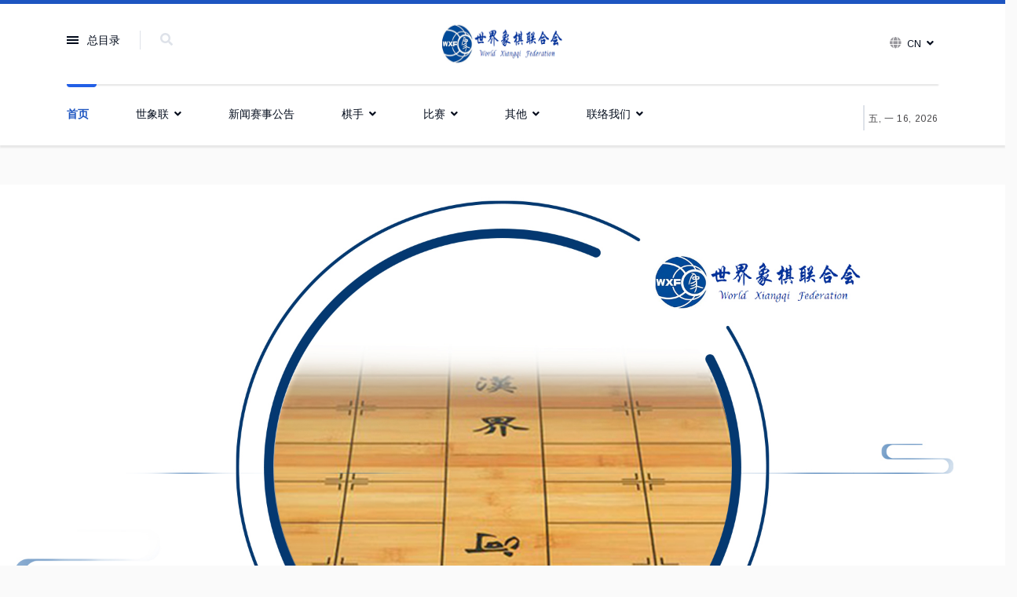

--- FILE ---
content_type: text/html; charset=utf-8
request_url: https://www.wxf-xiangqi.org/index.php?option=com_sppagebuilder&view=page&id=220&Itemid=215&lang=cn
body_size: 33429
content:

<!doctype html>
<html lang="zh-cn" dir="ltr">
    <head>
        <meta charset="utf-8">
        <meta name="viewport" content="width=device-width, initial-scale=1, shrink-to-fit=no">
        <link rel="canonical" href="https://www.wxf-xiangqi.org/index.php?option=com_sppagebuilder&view=page&id=220&Itemid=215&lang=cn">
        <meta charset="utf-8" />
	<meta name="keywords" content="Xiangqi, Chinese Chess, Elephant Chess" />
	<meta name="description" content="World Xiangqi Federation 世界象棋联合会 （WXF）" />
	<meta name="generator" content="HELIX_ULTIMATE_GENERATOR_TEXT" />
	<title>首页 - World Xiangqi Federation 世界象棋联合会 (WXF)</title>
	<link href="https://www.wxf-xiangqi.org/index.php?option=com_sppagebuilder&amp;view=page&amp;id=220&amp;Itemid=215&amp;lang=cn" rel="alternate" hreflang="zh-CN" />
	<link href="https://www.wxf-xiangqi.org/index.php?option=com_sppagebuilder&amp;view=page&amp;id=1&amp;Itemid=101&amp;lang=en" rel="alternate" hreflang="en-GB" />
	<link href="/templates/newsberg/images/favicon.ico" rel="shortcut icon" type="image/vnd.microsoft.icon" />
	<link href="/favicon.ico" rel="shortcut icon" type="image/vnd.microsoft.icon" />
	<link href="https://www.wxf-xiangqi.org/index.php?option=com_search&amp;view=page&amp;id=220&amp;Itemid=215&amp;lang=cn&amp;format=opensearch" rel="search" title="搜索 World Xiangqi Federation 世界象棋联合会 (WXF)" type="application/opensearchdescription+xml" />
	<link href="/components/com_sppagebuilder/assets/css/font-awesome-5.min.css" rel="stylesheet" />
	<link href="/components/com_sppagebuilder/assets/css/font-awesome-v4-shims.css" rel="stylesheet" />
	<link href="/components/com_sppagebuilder/assets/css/animate.min.css" rel="stylesheet" />
	<link href="/components/com_sppagebuilder/assets/css/sppagebuilder.css" rel="stylesheet" />
	<link href="/components/com_sppagebuilder/assets/css/magnific-popup.css" rel="stylesheet" />
	<link href="//fonts.googleapis.com/css?family=Zhi+Mang+Xing:100,100italic,200,200italic,300,300italic,400,400italic,500,500italic,600,600italic,700,700italic,800,800italic,900,900italic&display=swap" rel="stylesheet" />
	<link href="//fonts.googleapis.com/css?family=Bai+Jamjuree:100,100italic,200,200italic,300,300italic,400,400italic,500,500italic,600,600italic,700,700italic,800,800italic,900,900italic&display=swap" rel="stylesheet" />
	<link href="/plugins/system/jce/css/content.css?badb4208be409b1335b815dde676300e" rel="stylesheet" />
	<link href="//fonts.googleapis.com/css?family=Frank Ruhl Libre:100,100i,300,300i,400,400i,500,500i,700,700i,900,900i&subset=latin&display=swap" rel="stylesheet" media="none" onload="media=&quot;all&quot;" />
	<link href="//fonts.googleapis.com/css?family=Arimo:100,100i,300,300i,400,400i,500,500i,700,700i,900,900i&subset=latin-ext&display=swap" rel="stylesheet" media="none" onload="media=&quot;all&quot;" />
	<link href="//fonts.googleapis.com/css?family=Frank Ruhl Libre:100,100i,300,300i,400,400i,500,500i,700,700i,900,900i&subset=latin-ext&display=swap" rel="stylesheet" media="none" onload="media=&quot;all&quot;" />
	<link href="//fonts.googleapis.com/css?family=Arimo:100,100i,300,300i,400,400i,500,500i,700,700i,900,900i&subset=cyrillic-ext&display=swap" rel="stylesheet" media="none" onload="media=&quot;all&quot;" />
	<link href="/templates/newsberg/css/bootstrap.min.css" rel="stylesheet" />
	<link href="/plugins/system/helixultimate/assets/css/system-j3.min.css" rel="stylesheet" />
	<link href="/templates/newsberg/css/font-awesome.min.css" rel="stylesheet" />
	<link href="/templates/newsberg/css/fa-v4-shims.css" rel="stylesheet" />
	<link href="/templates/newsberg/css/template.css" rel="stylesheet" />
	<link href="/templates/newsberg/css/presets/preset1.css" rel="stylesheet" />
	<link href="/media/mod_languages/css/template.css?da1114eb6e2f202cd61b898ab0539bf7" rel="stylesheet" />
	<style>
.sp-page-builder .page-content #section-id-1667440120297{padding:50px 0px 50px 0px;margin:0px 0px 0px 0px;box-shadow:0 0 0 0 #ffffff;}#column-id-1667440120299{box-shadow:0 0 0 0 #fff;}#sppb-addon-wrapper-1667440120300 {margin:0px 0px 30px 0px;}#sppb-addon-1667440120300 {box-shadow:0 0 0 0 #ffffff;}.sp-page-builder .page-content #section-id-1667440120298{padding:50px 0px 50px 0px;margin:0px 0px 0px 0px;box-shadow:0 0 0 0 #ffffff;}#column-id-1667440120302{box-shadow:0 0 0 0 #fff;}#sppb-addon-wrapper-1667440120303 {margin:0px 0px 30px 0px;}#sppb-addon-1667440120303 {box-shadow:0 0 0 0 #ffffff;}#sppb-addon-1667440120303 .sppb-btn { font-family:"Zhi Mang Xing"; }#sppb-addon-1667440120303 #btn-1667440120303.sppb-btn-custom{font-weight:600;}#sppb-addon-1667440120303 #btn-1667440120303.sppb-btn-custom { border-bottom-color:#00E66E; background-color:#e7251a; color:#FFFFFF;}#sppb-addon-1667440120303 #btn-1667440120303.sppb-btn-custom:hover { background-color:#00E66E; color:#FFFFFF;}#sppb-addon-1667440120303 .sppb-btn i {margin:0px 0px 0px 0px;}#column-id-1667440120304{box-shadow:0 0 0 0 #fff;}#sppb-addon-wrapper-1667440120305 {margin:0px 0px 30px 0px;}#sppb-addon-1667440120305 {box-shadow:0 0 0 0 #ffffff;}#sppb-addon-1667440120305 .sppb-btn { font-family:"Bai Jamjuree"; }#sppb-addon-1667440120305 #btn-1667440120305.sppb-btn-custom { border-bottom-color:#00E66E; background-color:#0d0d0d; color:#ffffff;}#sppb-addon-1667440120305 #btn-1667440120305.sppb-btn-custom:hover { background-color:#00E66E; color:#FFFFFF;}#sppb-addon-1667440120305 .sppb-btn i {margin:0px 0px 0px 0px;}.sppb-addon-articles-thumb-slider .articles-thumb .article-counter, .sppb-addon-module .mod-sppoll>strong, #sp-bottom .sp-module ul > li .sp-bottom-title, .spauthorarchive-articles .spauthorarchive-info-wrap p span, #spauthorarchive .newsberg-author-title{font-family: 'Frank Ruhl Libre', sans-serif;text-decoration: none;}
body{font-family: 'Arimo', sans-serif;font-size: 16px;text-decoration: none;}
@media (max-width:767px){body{font-size: 13px;}
}
h1{font-family: 'Frank Ruhl Libre', sans-serif;font-size: 60px;font-weight: 700;text-decoration: none;}
@media (max-width:767px){h1{font-size: 40px;}
}
h2{font-family: 'Frank Ruhl Libre', sans-serif;font-size: 34px;font-weight: 400;text-decoration: none;}
@media (max-width:767px){h2{font-size: 24px;}
}
h3{font-family: 'Frank Ruhl Libre', sans-serif;font-size: 27px;font-weight: 400;text-decoration: none;}
@media (max-width:767px){h3{font-size: 20px;}
}
h4{font-family: 'Frank Ruhl Libre', sans-serif;font-size: 18px;font-weight: 400;text-decoration: none;}
@media (max-width:767px){h4{font-size: 15px;}
}
.sp-megamenu-parent > li > a, .sp-megamenu-parent > li > span, .sp-megamenu-parent .sp-dropdown li.sp-menu-item > a{font-family: 'Arial', sans-serif;text-decoration: none;}
#sp-top1 > .sp-column > .sp-module .sp-module-title{font-family: 'Arimo', sans-serif;text-decoration: none;}
.logo-image {height:60px;}.logo-image-phone {height:60px;}#sp-bottom-top{ padding:25px 0px 25px 0px; }#sp-footer{ background-color:#000000; }
	</style>
	<script type="application/json" class="joomla-script-options new">{"csrf.token":"26e7459bdaf8ccc2dbcd4d2698ff94f4","data":{"breakpoints":{"tablet":991,"mobile":480},"header":{"stickyOffset":"100"}},"system.paths":{"root":"","base":""}}</script>
	<script src="/media/jui/js/jquery.min.js?da1114eb6e2f202cd61b898ab0539bf7"></script>
	<script src="/media/jui/js/jquery-noconflict.js?da1114eb6e2f202cd61b898ab0539bf7"></script>
	<script src="/media/jui/js/jquery-migrate.min.js?da1114eb6e2f202cd61b898ab0539bf7"></script>
	<script src="/components/com_sppagebuilder/assets/js/jquery.parallax.js?b81440ac920c55738d1b4f97fc621ca4"></script>
	<script src="/components/com_sppagebuilder/assets/js/sppagebuilder.js?b81440ac920c55738d1b4f97fc621ca4" defer></script>
	<script src="/components/com_sppagebuilder/assets/js/jquery.magnific-popup.min.js"></script>
	<script src="/templates/newsberg/js/bootstrap.bundle.min.js"></script>
	<script src="/templates/newsberg/js/main.js"></script>
	<script src="/media/system/js/core.js?da1114eb6e2f202cd61b898ab0539bf7"></script>
	<script>
;(function ($) {
	$.ajaxSetup({
		headers: {
			'X-CSRF-Token': Joomla.getOptions('csrf.token')
		}
	});
})(jQuery);template="newsberg";
	</script>
	<meta property="og:title" content="首页" />
	<meta property="og:type" content="website" />
	<meta property="og:url" content="https://www.wxf-xiangqi.org/index.php" />
	<meta property="fb:app_id" content="admin" />
	<meta property="og:site_name" content="World Xiangqi Federation 世界象棋联合会 (WXF)" />
	<meta name="twitter:card" content="summary" />
	<meta name="twitter:site" content="World Xiangqi Federation 世界象棋联合会 (WXF)" />
	<link href="https://www.wxf-xiangqi.org/index.php?option=com_sppagebuilder&amp;view=page&amp;id=220&amp;Itemid=215&amp;lang=cn" rel="alternate" hreflang="x-default" />
    </head>
    <body class="site helix-ultimate hu com-sppagebuilder view-page layout-default task-none itemid-215 zh-cn ltr sticky-header layout-fluid offcanvas-init offcanvs-position-left">
    
    <div class="body-wrapper">
        <div class="body-innerwrapper">
                        
<section id="sp-top-bar" >

						<div class="container">
				<div class="container-inner">
			
	
<div class="row">
	<div id="sp-top1" class="col-1 col-sm-1 col-md-1 col-lg-4 "><div class="sp-column "><div class="sp-module main-megamenu"><h3 class="sp-module-title">总目录</h3><div class="sp-module-content"><ul class="menu">
<li class="item-215 default current active"><a href="/index.php?option=com_sppagebuilder&amp;view=page&amp;id=220&amp;Itemid=215&amp;lang=cn" >首页</a></li><li class="item-190 menu-deeper menu-parent"><a href="#" >世象联<span class="menu-toggler"></span></a><ul class="menu-child"><li class="item-255"><a href="/index.php?option=com_content&amp;view=article&amp;id=275&amp;Itemid=255&amp;lang=cn" >关于世象联</a></li><li class="item-256"><a href="/index.php?option=com_content&amp;view=article&amp;id=273&amp;Itemid=256&amp;lang=cn" >第八届执委名单</a></li><li class="item-277"><a href="/index.php?option=com_content&amp;view=article&amp;id=277&amp;Itemid=277&amp;lang=cn" >会员单位</a></li><li class="item-290"><a href="/index.php?option=com_content&amp;view=article&amp;id=271&amp;Itemid=290&amp;lang=cn" >世界象棋规则</a></li></ul></li><li class="item-258"><a href="/index.php?option=com_content&amp;view=article&amp;id=381&amp;Itemid=258&amp;lang=cn" >新闻赛事公告</a></li><li class="item-257 menu-deeper menu-parent"><a href="#" >棋手<span class="menu-toggler"></span></a><ul class="menu-child"><li class="item-321"><a href="/index.php?option=com_content&amp;view=article&amp;id=224&amp;Itemid=321&amp;lang=cn" >国际等级称号棋手名单</a></li><li class="item-406"><a href="/images/WXF_constitution/official_how_to_get_title_chinese.pdf" onclick="window.open(this.href, 'targetWindow', 'toolbar=no,location=no,status=no,menubar=no,scrollbars=yes,resizable=yes,'); return false;">世界象棋联合会棋手技术等级标准</a></li><li class="item-367"><a href="/index.php?option=com_content&amp;view=article&amp;id=1013&amp;Itemid=367&amp;lang=cn" >各处棋会大师棋手清单</a></li><li class="item-318"><a href="/index.php?option=com_content&amp;view=article&amp;id=254&amp;Itemid=318&amp;lang=cn" >历届世锦赛冠军</a></li></ul></li><li class="item-323 menu-deeper menu-parent"><a href="#" >比赛<span class="menu-toggler"></span></a><ul class="menu-child"><li class="item-325"><a href="/index.php?option=com_content&amp;view=article&amp;id=399&amp;Itemid=325&amp;lang=cn" >世象联比赛简介</a></li><li class="item-349"><a href="/index.php?option=com_content&amp;view=article&amp;id=872&amp;Itemid=349&amp;lang=cn" >更多世象联比赛简介</a></li><li class="item-402"><a href="/index.php?option=com_content&amp;view=article&amp;id=1431&amp;Itemid=402&amp;lang=cn" >历届世象联比赛成绩</a></li><li class="item-314"><a href="/index.php?option=com_content&amp;view=article&amp;id=219&amp;Itemid=314&amp;lang=cn" >世锦赛/公开赛棋谱</a></li><li class="item-352"><a href="/index.php?option=com_content&amp;view=article&amp;id=873&amp;Itemid=352&amp;lang=cn" >更多世象联棋谱</a></li><li class="item-280"><a href="/index.php?option=com_content&amp;view=article&amp;id=221&amp;Itemid=280&amp;lang=cn" >世象联相册</a></li><li class="item-400"><a href="/index.php?option=com_content&amp;view=article&amp;id=1164&amp;Itemid=400&amp;lang=cn" >2022 第十七届世锦赛</a></li><li class="item-409"><a href="/index.php?option=com_content&amp;view=article&amp;id=1584&amp;Itemid=409&amp;lang=cn" >2023 第十八届世锦赛</a></li><li class="item-411"><a href="/index.php?option=com_content&amp;view=article&amp;id=1730&amp;Itemid=411&amp;lang=cn" >2024 第四届世界公开赛</a></li><li class="item-414"><a href="/index.php?option=com_content&amp;view=article&amp;id=1785&amp;Itemid=414&amp;lang=cn" >2025 第十九届世锦赛</a></li></ul></li><li class="item-261 menu-deeper menu-parent"><a href="#" >其他<span class="menu-toggler"></span></a><ul class="menu-child"><li class="item-328"><a href="/index.php?option=com_content&amp;view=article&amp;id=231&amp;Itemid=328&amp;lang=cn" >象棋三十六计</a></li><li class="item-334"><a href="/index.php?option=com_content&amp;view=article&amp;id=1016&amp;Itemid=334&amp;lang=cn" >杭州棋文化峰会</a></li><li class="item-348"><a href="/index.php?option=com_content&amp;view=article&amp;id=771&amp;Itemid=348&amp;lang=cn" >象棋推广</a></li></ul></li><li class="item-263 menu-deeper menu-parent"><a href="#" >联络我们<span class="menu-toggler"></span></a><ul class="menu-child"><li class="item-331"><a href="/index.php?option=com_content&amp;view=article&amp;id=279&amp;Itemid=331&amp;lang=cn" >联络 世象联</a></li><li class="item-306"><a href="/index.php?option=com_content&amp;view=article&amp;id=210&amp;Itemid=306&amp;lang=cn" >亚洲大洋洲会员国家和地区</a></li><li class="item-309"><a href="/index.php?option=com_content&amp;view=article&amp;id=212&amp;Itemid=309&amp;lang=cn" >欧洲会员国家和地区</a></li><li class="item-310"><a href="/index.php?option=com_content&amp;view=article&amp;id=213&amp;Itemid=310&amp;lang=cn" >美洲会员国家和地区</a></li><li class="item-413"><a href="/index.php?option=com_content&amp;view=article&amp;id=1779&amp;Itemid=413&amp;lang=cn" >世象联账户</a></li></ul></li></ul>
</div></div><div class="sp-module top-search"><div class="sp-module-content">
<div class="top-search-wrapper">
	<div class="icon-top-wrapper">
		<i class="fa fa-search search-icon" aria-hidden="true"></i>
		<div class="close-icon">
			<div class="icon-close-wrap">
				<div class="icon-close"></div>
			</div>
		</div>
	</div>

	<div class="row top-search-input-wrap">
		<div class="col-sm-12">
			<div class="searchwrapper">
				<h3 class="input-title">What Are You Looking For?</h3>
				<form action="/index.php?option=com_sppagebuilder&amp;view=page&amp;id=220&amp;Itemid=215&amp;lang=cn" method="post">
					<div class="searchtop-search">
						<div class="top-search-wrapper"><div class="sp_search_input"><i class="fa fa-search" aria-hidden="true"></i><input name="searchword" maxlength="200"  class="mod-search-searchword inputboxtop-search" type="text" size="0" value="搜索..."  onblur="if (this.value=='') this.value='搜索...';" onfocus="if (this.value=='搜索...') this.value='';" /></div></div>						<input type="hidden" name="task" value="search" />
						<input type="hidden" name="option" value="com_search" />
						<input type="hidden" name="Itemid" value="215" />
					</div>
				</form>
			</div> <!-- /.searchwrapper -->
		</div> <!-- /.col-sm-12 -->

		<div class="col-sm-12"> <!-- /.col-sm-12 -->
			<h4 class="tags-title">Popular Tags</h4>
			<div class="popular-tags-wrap">
				<ul>
									</ul>
			</div>
		</div> <!-- /.col-sm-12 -->

	</div> <!-- /.row -->
</div> <!-- /.top-search-wrapper -->	</div></div></div></div><div id="sp-top2" class="col-md-6 col-lg-1 d-none d-sm-none d-md-none d-lg-block"><div class="sp-column "></div></div><div id="sp-logo" class="col-6 col-sm-6 col-md-6 col-lg-2 "><div class="sp-column "><a id="offcanvas-toggler" aria-label="Navigation" class="offcanvas-toggler-left d-block d-lg-none" href="#"><span class="fa fa-bars" aria-hidden="true" title="Navigation"></span></a><div class="logo"><a href="/"><img class="logo-image d-none d-lg-inline-block" src="/images/wxflogo.png" alt="World Xiangqi Federation 世界象棋联合会 (WXF)"><img class="logo-image-phone d-inline-block d-lg-none" src="/images/wxflogo-mobil.png" alt="World Xiangqi Federation 世界象棋联合会 (WXF)"></a></div></div></div><div id="sp-top4" class="col-3 col-sm-3 col-md-3 col-lg-5 "><div class="sp-column "><div class="sp-module "><div class="sp-module-content"><div class="mod-languages">

	<div class="btn-group">
									<a href="#"  class="btn dropdown-toggle">
					<span class="caret"></span>
											&nbsp;<img src="/media/mod_languages/images/zh_cn.gif" alt="" />										Cn				</a>
												<ul class="lang-block dropdown-menu" dir="ltr">
														<li>
				<a href="/index.php?option=com_sppagebuilder&amp;view=page&amp;id=1&amp;Itemid=101&amp;lang=en">
											<img src="/media/mod_languages/images/en_gb.gif" alt="" />										En				</a>
				</li>
							</ul>
	</div>

</div>
</div></div></div></div></div>
							</div>
			</div>
			
</section>
<header id="sp-header" >

						<div class="container">
				<div class="container-inner">
			
	
<div class="row">
	<div id="sp-menu" class="col-lg-10 "><div class="sp-column  d-flex align-items-center justify-content-end"><nav class="sp-megamenu-wrapper" role="navigation"><ul class="sp-megamenu-parent menu-animation-fade-up d-none d-lg-block"><li class="sp-menu-item current-item active"><a aria-current="page"  href="/index.php?option=com_sppagebuilder&amp;view=page&amp;id=220&amp;Itemid=215&amp;lang=cn" >首页</a></li><li class="sp-menu-item sp-has-child"><a   href="#" >世象联</a><div class="sp-dropdown sp-dropdown-main sp-menu-right" style="width: 240px;"><div class="sp-dropdown-inner"><ul class="sp-dropdown-items"><li class="sp-menu-item"><a   href="/index.php?option=com_content&amp;view=article&amp;id=275&amp;Itemid=255&amp;lang=cn" >关于世象联</a></li><li class="sp-menu-item"><a   href="/index.php?option=com_content&amp;view=article&amp;id=273&amp;Itemid=256&amp;lang=cn" >第八届执委名单</a></li><li class="sp-menu-item"><a   href="/index.php?option=com_content&amp;view=article&amp;id=277&amp;Itemid=277&amp;lang=cn" >会员单位</a></li><li class="sp-menu-item"><a   href="/index.php?option=com_content&amp;view=article&amp;id=271&amp;Itemid=290&amp;lang=cn" >世界象棋规则</a></li></ul></div></div></li><li class="sp-menu-item"><a   href="/index.php?option=com_content&amp;view=article&amp;id=381&amp;Itemid=258&amp;lang=cn" >新闻赛事公告</a></li><li class="sp-menu-item sp-has-child"><a   href="#" >棋手</a><div class="sp-dropdown sp-dropdown-main sp-menu-right" style="width: 240px;"><div class="sp-dropdown-inner"><ul class="sp-dropdown-items"><li class="sp-menu-item"><a   href="/index.php?option=com_content&amp;view=article&amp;id=224&amp;Itemid=321&amp;lang=cn" >国际等级称号棋手名单</a></li><li class="sp-menu-item"><a  href="/images/WXF_constitution/official_how_to_get_title_chinese.pdf" onclick="window.open(this.href, 'targetWindow', 'toolbar=no,location=no,status=no,menubar=no,scrollbars=yes,resizable=yes,');return false;">世界象棋联合会棋手技术等级标准</a></li><li class="sp-menu-item"><a   href="/index.php?option=com_content&amp;view=article&amp;id=1013&amp;Itemid=367&amp;lang=cn" >各处棋会大师棋手清单</a></li><li class="sp-menu-item"><a   href="/index.php?option=com_content&amp;view=article&amp;id=254&amp;Itemid=318&amp;lang=cn" >历届世锦赛冠军</a></li></ul></div></div></li><li class="sp-menu-item sp-has-child"><a   href="#" >比赛</a><div class="sp-dropdown sp-dropdown-main sp-menu-right" style="width: 240px;"><div class="sp-dropdown-inner"><ul class="sp-dropdown-items"><li class="sp-menu-item"><a   href="/index.php?option=com_content&amp;view=article&amp;id=399&amp;Itemid=325&amp;lang=cn" >世象联比赛简介</a></li><li class="sp-menu-item"><a   href="/index.php?option=com_content&amp;view=article&amp;id=872&amp;Itemid=349&amp;lang=cn" >更多世象联比赛简介</a></li><li class="sp-menu-item"><a   href="/index.php?option=com_content&amp;view=article&amp;id=1431&amp;Itemid=402&amp;lang=cn" >历届世象联比赛成绩</a></li><li class="sp-menu-item"><a   href="/index.php?option=com_content&amp;view=article&amp;id=219&amp;Itemid=314&amp;lang=cn" >世锦赛/公开赛棋谱</a></li><li class="sp-menu-item"><a   href="/index.php?option=com_content&amp;view=article&amp;id=873&amp;Itemid=352&amp;lang=cn" >更多世象联棋谱</a></li><li class="sp-menu-item"><a   href="/index.php?option=com_content&amp;view=article&amp;id=221&amp;Itemid=280&amp;lang=cn" >世象联相册</a></li><li class="sp-menu-item"><a   href="/index.php?option=com_content&amp;view=article&amp;id=1164&amp;Itemid=400&amp;lang=cn" >2022 第十七届世锦赛</a></li><li class="sp-menu-item"><a   href="/index.php?option=com_content&amp;view=article&amp;id=1584&amp;Itemid=409&amp;lang=cn" >2023 第十八届世锦赛</a></li><li class="sp-menu-item"><a   href="/index.php?option=com_content&amp;view=article&amp;id=1730&amp;Itemid=411&amp;lang=cn" >2024 第四届世界公开赛</a></li><li class="sp-menu-item"><a   href="/index.php?option=com_content&amp;view=article&amp;id=1785&amp;Itemid=414&amp;lang=cn" >2025 第十九届世锦赛</a></li></ul></div></div></li><li class="sp-menu-item sp-has-child"><a   href="#" >其他</a><div class="sp-dropdown sp-dropdown-main sp-menu-right" style="width: 240px;"><div class="sp-dropdown-inner"><ul class="sp-dropdown-items"><li class="sp-menu-item"><a   href="/index.php?option=com_content&amp;view=article&amp;id=231&amp;Itemid=328&amp;lang=cn" >象棋三十六计</a></li><li class="sp-menu-item"><a   href="/index.php?option=com_content&amp;view=article&amp;id=1016&amp;Itemid=334&amp;lang=cn" >杭州棋文化峰会</a></li><li class="sp-menu-item"><a   href="/index.php?option=com_content&amp;view=article&amp;id=771&amp;Itemid=348&amp;lang=cn" >象棋推广</a></li></ul></div></div></li><li class="sp-menu-item sp-has-child"><a   href="#" >联络我们</a><div class="sp-dropdown sp-dropdown-main sp-menu-right" style="width: 240px;"><div class="sp-dropdown-inner"><ul class="sp-dropdown-items"><li class="sp-menu-item"><a   href="/index.php?option=com_content&amp;view=article&amp;id=279&amp;Itemid=331&amp;lang=cn" >联络 世象联</a></li><li class="sp-menu-item"><a   href="/index.php?option=com_content&amp;view=article&amp;id=210&amp;Itemid=306&amp;lang=cn" >亚洲大洋洲会员国家和地区</a></li><li class="sp-menu-item"><a   href="/index.php?option=com_content&amp;view=article&amp;id=212&amp;Itemid=309&amp;lang=cn" >欧洲会员国家和地区</a></li><li class="sp-menu-item"><a   href="/index.php?option=com_content&amp;view=article&amp;id=213&amp;Itemid=310&amp;lang=cn" >美洲会员国家和地区</a></li><li class="sp-menu-item"><a   href="/index.php?option=com_content&amp;view=article&amp;id=1779&amp;Itemid=413&amp;lang=cn" >世象联账户</a></li></ul></div></div></li></ul></nav></div></div><div id="sp-menu-right" class="col-lg-2 "><div class="sp-column  d-flex align-items-center"><div class="sp-module "><div class="sp-module-content">
<div id="sp-team118" class="sp-date ">
    <div class="row-fluid">
    	<div class="sp-date-wrapper">
    		<span>
	    	五, 一 16, 2026	     	</span>
	     </div>
    </div><!--/.row-fluid-->
</div></div></div></div></div></div>
							</div>
			</div>
			
</header>
<section id="sp-section-3" >

				
	
<div class="row">
	<div id="sp-title" class="col-lg-12 "><div class="sp-column "></div></div></div>
				
</section>
<section id="sp-main-body" >

				
	
<div class="row">
	
<main id="sp-component" class="col-lg-12 ">
	<div class="sp-column ">
		<div id="system-message-container" aria-live="polite">
			</div>


		
		
<div id="sp-page-builder" class="sp-page-builder  page-220">

	
	<div class="page-content">
				<section id="section-id-1667440120297" class="sppb-section" ><div class="sppb-row-container"><div class="sppb-row"><div class="sppb-col-md-12" id="column-wrap-id-1667440120299"><div id="column-id-1667440120299" class="sppb-column" ><div class="sppb-column-addons"><div id="sppb-addon-wrapper-1667440120300" class="sppb-addon-wrapper"><div id="sppb-addon-1667440120300" class="clearfix "     ><div class="sppb-addon sppb-addon-single-image sppb-text-center "><div class="sppb-addon-content"><div class="sppb-addon-single-image-container"><img class="sppb-img-responsive" src="/images/wxf_logo_favicon/202211-website-new-page.jpg"  alt="世象联网站" title=""   /></div></div></div></div></div></div></div></div></div></div></section><section id="section-id-1667440120298" class="sppb-section" ><div class="sppb-row-container"><div class="sppb-row"><div class="sppb-col-md-6" id="column-wrap-id-1667440120302"><div id="column-id-1667440120302" class="sppb-column" ><div class="sppb-column-addons"><div id="sppb-addon-wrapper-1667440120303" class="sppb-addon-wrapper"><div id="sppb-addon-1667440120303" class="clearfix "     ><div class="sppb-text-center"><a href="/index.php?option=com_sppagebuilder&amp;view=page&amp;id=1657&amp;lang=cn&amp;Itemid=215" id="btn-1667440120303" class="sppb-btn  sppb-btn-custom sppb-btn-lg sppb-btn-round sppb-btn-3d">中文</a></div></div></div></div></div></div><div class="sppb-col-md-6" id="column-wrap-id-1667440120304"><div id="column-id-1667440120304" class="sppb-column" ><div class="sppb-column-addons"><div id="sppb-addon-wrapper-1667440120305" class="sppb-addon-wrapper"><div id="sppb-addon-1667440120305" class="clearfix "     ><div class="sppb-text-center"><a href="/index.php?option=com_sppagebuilder&amp;view=page&amp;id=1655&amp;lang=en&amp;Itemid=215" id="btn-1667440120305" class="sppb-btn  sppb-btn-custom sppb-btn-lg sppb-btn-round sppb-btn-3d">English</a></div></div></div></div></div></div></div></div></section>
			</div>
</div>



			</div>
</main>
</div>
				
</section>
<section id="sp-bottom-top" >

						<div class="container">
				<div class="container-inner">
			
	
<div class="row">
	<div id="sp-bottom-top2" class="col-md-5 col-lg-7 "><div class="sp-column "><div class="sp-module "><div class="sp-module-content">
<ol itemscope itemtype="https://schema.org/BreadcrumbList" class="breadcrumb">
			<li class="float-start">
			我在这里: &#160;
		</li>
	
				<li itemprop="itemListElement" itemscope itemtype="https://schema.org/ListItem" class="breadcrumb-item active"><span itemprop="name">首页</span>				<meta itemprop="position" content="1">
			</li>
		</ol>
</div></div></div></div><div id="sp-bottom-top3" class="col-md-2 col-lg-5 "><div class="sp-column "><div class="sp-module "><div class="sp-module-content"><div class="mod-sppagebuilder  sp-page-builder" data-module_id="103">
	<div class="page-content">
		<style type="text/css"></style>	</div>
</div>
</div></div></div></div></div>
							</div>
			</div>
			
</section>
<footer id="sp-footer" >

						<div class="container">
				<div class="container-inner">
			
	
<div class="row">
	<div id="sp-footer1" class="col-md-6 col-lg-12 "><div class="sp-column "><span class="sp-copyright">World Xiangqi Federation 世界象棋联合会 (WXF) <?php echo date('Y'); ?>
Copyright 2025 World Xiangqi Federation. All Rights Reserved.</span></div></div></div>
							</div>
			</div>
			
</footer>        </div>
    </div>

    <!-- Off Canvas Menu -->
    <div class="offcanvas-overlay"></div>
    <div class="offcanvas-menu">
        <a href="#" class="close-offcanvas"><span class="fa fa-remove"></span></a>
        <div class="offcanvas-inner">
                            <div class="sp-module "><div class="sp-module-content"><ul class="menu">
<li class="item-215 default current active"><a href="/index.php?option=com_sppagebuilder&amp;view=page&amp;id=220&amp;Itemid=215&amp;lang=cn" >首页</a></li><li class="item-190 menu-deeper menu-parent"><a href="#" >世象联<span class="menu-toggler"></span></a><ul class="menu-child"><li class="item-255"><a href="/index.php?option=com_content&amp;view=article&amp;id=275&amp;Itemid=255&amp;lang=cn" >关于世象联</a></li><li class="item-256"><a href="/index.php?option=com_content&amp;view=article&amp;id=273&amp;Itemid=256&amp;lang=cn" >第八届执委名单</a></li><li class="item-277"><a href="/index.php?option=com_content&amp;view=article&amp;id=277&amp;Itemid=277&amp;lang=cn" >会员单位</a></li><li class="item-290"><a href="/index.php?option=com_content&amp;view=article&amp;id=271&amp;Itemid=290&amp;lang=cn" >世界象棋规则</a></li></ul></li><li class="item-258"><a href="/index.php?option=com_content&amp;view=article&amp;id=381&amp;Itemid=258&amp;lang=cn" >新闻赛事公告</a></li><li class="item-257 menu-deeper menu-parent"><a href="#" >棋手<span class="menu-toggler"></span></a><ul class="menu-child"><li class="item-321"><a href="/index.php?option=com_content&amp;view=article&amp;id=224&amp;Itemid=321&amp;lang=cn" >国际等级称号棋手名单</a></li><li class="item-406"><a href="/images/WXF_constitution/official_how_to_get_title_chinese.pdf" onclick="window.open(this.href, 'targetWindow', 'toolbar=no,location=no,status=no,menubar=no,scrollbars=yes,resizable=yes,'); return false;">世界象棋联合会棋手技术等级标准</a></li><li class="item-367"><a href="/index.php?option=com_content&amp;view=article&amp;id=1013&amp;Itemid=367&amp;lang=cn" >各处棋会大师棋手清单</a></li><li class="item-318"><a href="/index.php?option=com_content&amp;view=article&amp;id=254&amp;Itemid=318&amp;lang=cn" >历届世锦赛冠军</a></li></ul></li><li class="item-323 menu-deeper menu-parent"><a href="#" >比赛<span class="menu-toggler"></span></a><ul class="menu-child"><li class="item-325"><a href="/index.php?option=com_content&amp;view=article&amp;id=399&amp;Itemid=325&amp;lang=cn" >世象联比赛简介</a></li><li class="item-349"><a href="/index.php?option=com_content&amp;view=article&amp;id=872&amp;Itemid=349&amp;lang=cn" >更多世象联比赛简介</a></li><li class="item-402"><a href="/index.php?option=com_content&amp;view=article&amp;id=1431&amp;Itemid=402&amp;lang=cn" >历届世象联比赛成绩</a></li><li class="item-314"><a href="/index.php?option=com_content&amp;view=article&amp;id=219&amp;Itemid=314&amp;lang=cn" >世锦赛/公开赛棋谱</a></li><li class="item-352"><a href="/index.php?option=com_content&amp;view=article&amp;id=873&amp;Itemid=352&amp;lang=cn" >更多世象联棋谱</a></li><li class="item-280"><a href="/index.php?option=com_content&amp;view=article&amp;id=221&amp;Itemid=280&amp;lang=cn" >世象联相册</a></li><li class="item-400"><a href="/index.php?option=com_content&amp;view=article&amp;id=1164&amp;Itemid=400&amp;lang=cn" >2022 第十七届世锦赛</a></li><li class="item-409"><a href="/index.php?option=com_content&amp;view=article&amp;id=1584&amp;Itemid=409&amp;lang=cn" >2023 第十八届世锦赛</a></li><li class="item-411"><a href="/index.php?option=com_content&amp;view=article&amp;id=1730&amp;Itemid=411&amp;lang=cn" >2024 第四届世界公开赛</a></li><li class="item-414"><a href="/index.php?option=com_content&amp;view=article&amp;id=1785&amp;Itemid=414&amp;lang=cn" >2025 第十九届世锦赛</a></li></ul></li><li class="item-261 menu-deeper menu-parent"><a href="#" >其他<span class="menu-toggler"></span></a><ul class="menu-child"><li class="item-328"><a href="/index.php?option=com_content&amp;view=article&amp;id=231&amp;Itemid=328&amp;lang=cn" >象棋三十六计</a></li><li class="item-334"><a href="/index.php?option=com_content&amp;view=article&amp;id=1016&amp;Itemid=334&amp;lang=cn" >杭州棋文化峰会</a></li><li class="item-348"><a href="/index.php?option=com_content&amp;view=article&amp;id=771&amp;Itemid=348&amp;lang=cn" >象棋推广</a></li></ul></li><li class="item-263 menu-deeper menu-parent"><a href="#" >联络我们<span class="menu-toggler"></span></a><ul class="menu-child"><li class="item-331"><a href="/index.php?option=com_content&amp;view=article&amp;id=279&amp;Itemid=331&amp;lang=cn" >联络 世象联</a></li><li class="item-306"><a href="/index.php?option=com_content&amp;view=article&amp;id=210&amp;Itemid=306&amp;lang=cn" >亚洲大洋洲会员国家和地区</a></li><li class="item-309"><a href="/index.php?option=com_content&amp;view=article&amp;id=212&amp;Itemid=309&amp;lang=cn" >欧洲会员国家和地区</a></li><li class="item-310"><a href="/index.php?option=com_content&amp;view=article&amp;id=213&amp;Itemid=310&amp;lang=cn" >美洲会员国家和地区</a></li><li class="item-413"><a href="/index.php?option=com_content&amp;view=article&amp;id=1779&amp;Itemid=413&amp;lang=cn" >世象联账户</a></li></ul></li></ul>
</div></div>
                    </div>
    </div>

    
    
    
    <!-- Go to top -->
            <a href="#" class="sp-scroll-up" aria-label="Scroll Up"><span class="fa fa-chevron-up" aria-hidden="true"></span></a>
            </body>
</html>

--- FILE ---
content_type: text/css
request_url: https://www.wxf-xiangqi.org/templates/newsberg/css/presets/preset1.css
body_size: 16850
content:
body,.sp-preloader{background-color:#fafafa;color:#6b6d83}.sp-preloader>div{background:#1d55c1}.sp-preloader>div:after{background:#fafafa}#sp-top-bar{color:#98979c}#sp-top-bar a{color:#98979c}#sp-header{background:#FFFFFF}a{color:#1d55c1}a:hover,a:focus,a:active{color:#225fe6}.tags>li{display:inline-block}.tags>li a{background:transparent;color:#1d55c1}.tags>li a:hover{background:#225fe6}.article-social-share .social-share-icon ul li a{color:#6b6d83}.article-social-share .social-share-icon ul li a:hover,.article-social-share .social-share-icon ul li a:focus{background:#1d55c1}.pager>li a{border:1px solid #EDEDED;color:#6b6d83}.sp-reading-progress-bar{background-color:#1d55c1}.sp-megamenu-parent>li>a{color:#020b1b}.sp-megamenu-parent>li:hover>a{color:#1d55c1}.sp-megamenu-parent>li.active>a,.sp-megamenu-parent>li.active:hover>a{color:#1d55c1}.sp-megamenu-parent .sp-dropdown .sp-dropdown-inner{background:#FFFFFF}.sp-megamenu-parent .sp-dropdown li.sp-menu-item>a{color:#6b6d83}.sp-megamenu-parent .sp-dropdown li.sp-menu-item>a:hover{color:#1d55c1}.sp-megamenu-parent .sp-dropdown li.sp-menu-item.active>a{color:#1d55c1}.sp-megamenu-parent .sp-mega-group>li>a{color:#6b6d83}#offcanvas-toggler>.fa{color:#020b1b}#offcanvas-toggler>.fa:hover,#offcanvas-toggler>.fa:focus,#offcanvas-toggler>.fa:active{color:#1d55c1}.offcanvas-menu{background-color:#1d1d1d;color:rgba(255, 255, 255, 0.6)}.offcanvas-menu .offcanvas-inner .sp-module ul>li a,.offcanvas-menu .offcanvas-inner .sp-module ul>li span{color:rgba(255, 255, 255, 0.6)}.offcanvas-menu .offcanvas-inner .sp-module ul>li a:hover,.offcanvas-menu .offcanvas-inner .sp-module ul>li a:focus,.offcanvas-menu .offcanvas-inner .sp-module ul>li span:hover,.offcanvas-menu .offcanvas-inner .sp-module ul>li span:focus{color:#FFFFFF}.offcanvas-menu .offcanvas-inner .sp-module ul>li.menu-parent>a>.menu-toggler,.offcanvas-menu .offcanvas-inner .sp-module ul>li.menu-parent>.menu-separator>.menu-toggler{color:#FFFFFF}.offcanvas-menu .offcanvas-inner .sp-module ul>li ul li a{color:rgba(255, 255, 255, 0.6)}.btn-primary,.sppb-btn-primary{border-color:#1d55c1;background-color:#1d55c1}.btn-primary:hover,.sppb-btn-primary:hover{border-color:#225fe6;background-color:#225fe6}ul.social-icons>li a:hover{color:#1d55c1}.sp-page-title{background:#1d55c1}.layout-boxed .body-innerwrapper{background:#fafafa}.sp-module ul>li>a{color:#6b6d83}.sp-module ul>li>a:hover{color:#1d55c1}.sp-module .latestnews>div>a{color:#6b6d83}.sp-module .latestnews>div>a:hover{color:#1d55c1}.sp-module .tagscloud .tag-name:hover{background:#1d55c1}.search .btn-toolbar button{background:#1d55c1}#sp-bottom-top,#sp-bottom{background:#1d1d1d;color:#FFFFFF}#sp-bottom-top a,#sp-bottom a{color:rgba(255, 255, 255, 0.6)}#sp-bottom-top a:hover,#sp-bottom-top a:active,#sp-bottom-top a:focus,#sp-bottom a:hover,#sp-bottom a:active,#sp-bottom a:focus{color:#FFFFFF}.sp-comingsoon body{background-color:#1d55c1}.pagination>li>a,.pagination>li>span{color:#6b6d83}.pagination>li>a:hover,.pagination>li>a:focus,.pagination>li>span:hover,.pagination>li>span:focus{color:#6b6d83}.pagination>.active>a,.pagination>.active>span{border-color:#1d55c1;background-color:#1d55c1}.pagination>.active>a:hover,.pagination>.active>a:focus,.pagination>.active>span:hover,.pagination>.active>span:focus{border-color:#1d55c1;background-color:#1d55c1}.error-code,.coming-soon-number{color:#1d55c1}.link-color{color:#1d55c1}#sp-top-bar{border-top:solid 5px #1d55c1}.sp-module-content .mod-languages .btn-group .dropdown-toggle{color:#020b1b !important}.sp-module-content .mod-languages .btn-group .dropdown-toggle:after{color:text_color}.sp-module-content .mod-languages ul.lang-block li a:hover{color:#020b1b !important}#sp-header{height:80px}#sp-header .logo{height:80px}#login .login-info-wrapper{color:black}#login .login-info-wrapper a{color:#6b6d83}#login .login-info-wrapper a:hover,#login .login-info-wrapper a:focus{color:#1d55c1}#login .login-info-wrapper #form-login-remember{color:#6b6d83}#login button.close:hover .close-icon:before,#login button.close:hover .close-icon:after,#login button.close:focus .close-icon:before,#login button.close:focus .close-icon:after{background:#1d55c1}.sp-custom-login.sp-mod-login .info-text a.sppb-btn-link{color:#020b1b !important}.sp-custom-login-on .form-login-wrap .form-users-wrapper ul.menu li a:hover,.sp-custom-login-on .form-login-wrap .form-users-wrapper ul.menu li a:focus{color:#1d55c1 !important}.sp-custom-login-on .form-login-wrap .form-users-wrapper .logout-button:hover,.sp-custom-login-on .form-login-wrap .form-users-wrapper .logout-button:focus{color:#1d55c1}.sp-custom-login-on .form-login-wrap .form-users-wrapper .logout-button:hover input[type="submit"],.sp-custom-login-on .form-login-wrap .form-users-wrapper .logout-button:focus input[type="submit"]{color:#1d55c1 !important}.sp-custom-login-on .form-login-wrap .form-users-wrapper .logout-button i.fa{color:#6b6d83}.sp-custom-login-on .form-login-wrap .form-users-wrapper .logout-button input[type="submit"]{color:#6b6d83 !important}.sppb-btn.sppb-btn-default{background-color:#1d55c1}.sppb-btn.sppb-btn-default:hover,.sppb-btn.sppb-btn-default:focus{background-color:#18459e}.sppb-btn.sppb-btn-default.sppb-btn-outline{color:#1d55c1;border:1px solid #1d55c1}.sppb-btn.sppb-btn-default.sppb-btn-outline:focus,.sppb-btn.sppb-btn-default.sppb-btn-outline:hover{color:#fafafa;background-image:linear-gradient(105deg, #316bf3 1%, #2f25ec 108%)}.sppb-btn.sppb-btn-default.sppb-btn-gradient{color:#fafafa;background-image:linear-gradient(105deg, #316bf3 1%, #2f25ec 108%)}.sppb-btn.sppb-btn-default.sppb-btn-gradient:hover,.sppb-btn.sppb-btn-default.sppb-btn-gradient:focus{background-image:linear-gradient(105deg, #316bf3 1%, #2f25ec 108%)}.sppb-btn.sppb-btn-primary{background-image:linear-gradient(105deg, #316bf3 1%, #2f25ec 108%)}.sppb-btn.sppb-btn-primary:hover,.sppb-btn.sppb-btn-primary:focus{background-image:linear-gradient(105deg, #316bf3 1%, #2f25ec 108%)}.sppb-btn.sppb-btn-primary.sppb-btn-outline{color:#1d55c1;border:1px solid #1d55c1}.sppb-btn.sppb-btn-primary.sppb-btn-outline:focus,.sppb-btn.sppb-btn-primary.sppb-btn-outline:hover{color:#fafafa;background-image:linear-gradient(105deg, #316bf3 1%, #2f25ec 108%)}.sppb-btn.sppb-btn-secondary{color:#1d55c1;background-color:#fafafa}.sppb-btn.sppb-btn-secondary.sppb-btn-outline{color:#fafafa;border:1px solid #fafafa}.sppb-btn.sppb-btn-secondary.sppb-btn-outline:focus,.sppb-btn.sppb-btn-secondary.sppb-btn-outline:hover{color:#1d55c1;background-color:#fafafa}.sppb-btn.sppb-btn-link{color:#1d55c1}.article-list .article .article-header h1 a,.article-list .article .article-header h2 a{color:#6b6d83}.article-list .article .article-header h1 a:hover,.article-list .article .article-header h1 a:active,.article-list .article .article-header h1 a:focus,.article-list .article .article-header h2 a:hover,.article-list .article .article-header h2 a:active,.article-list .article .article-header h2 a:focus{color:#225fe6}.article-list .article .readmore a{color:#6b6d83}.article-list .article .readmore a:hover,.article-list .article .readmore a:active,.article-list .article .readmore a:focus{color:#225fe6}.article-info>span a{color:#6b6d83}.article-info>span a:hover{color:#225fe6}.tags>li a{color:#1d55c1;border:1px solid #1d55c1}.pager>li a:hover{background:#1d55c1}.categories-module li h4 a:before{color:text_color}.chzn-container.chzn-container-single.chzn-container-active.chzn-with-drop .chzn-single{color:#020b1b !important}.sppb-addon-articles-thumb-slider .sppb-addon-article .sppb-article-info-wrap h3 a{color:#020b1b}.sppb-addon-articles-thumb-slider .articles-slider .sppb-article-info-wrap .sppb-readmore:hover,.sppb-addon-articles-thumb-slider .articles-slider .sppb-article-info-wrap .sppb-readmore:focus{color:#6b6d83}.sppb-addon-articles-thumb-slider .articles-thumb .swiper-slide-thumb-active{background-image:linear-gradient(90deg, #316bf3 0%, #2f25ec 108%)}.sppb-addon-articles-thumb-slider .articles-thumb .swiper-slide-thumb-active .article-counter{background-color:#316bf3}.sppb-addon-articles-thumb-slider.video-layout .articles-thumb .sppb-article-info-wrap a{color:#1d55c1}.sppb-addon-articles-layout .sppb-addon-article .sppb-article-info-wrap h3 a{color:#020b1b}.sppb-addon-articles-layout.layout-arabica .leading-item .sppb-addon-article .sppb-readmore.sppb-btn:hover,.sppb-addon-articles-layout.layout-arabica .leading-item .sppb-addon-article .sppb-readmore.sppb-btn:focus{color:#020b1b}.sppb-addon-articles-layout.layout-arabica .intro-items-slider .sppb-addon-article .sppb-article-info-wrap h3 a{color:#020b1b}.sppb-addon-articles-layout.layout-arabica .intro-items-slider .sppb-addon-article .sppb-article-info-wrap .sppb-carousel.sppb-slide .sppb-carousel-control{color:#020b1b}.sppb-addon-articles-layout.layout-liberica .subleading-item .sppb-addon-article .sppb-carousel.sppb-slide .sppb-carousel-control{color:#020b1b}.sppb-addon-articles-layout.layout-robusta .sppb-addon-article .sppb-carousel.sppb-slide .sppb-carousel-control{color:#020b1b}.sppb-addon-articles-layout.layout-java .subleading-item .sppb-addon-article .sppb-article-info-wrap .sppb-readmore:hover,.sppb-addon-articles-layout.layout-java .subleading-item .sppb-addon-article .sppb-article-info-wrap .sppb-readmore:focus{color:#1d55c1}.sppb-addon-articles-layout.layout-casipea .sppb-addon-article .article-count{color:text_color}.sppb-addon-articles-layout.layout-casipea .sppb-addon-article .sppb-carousel.sppb-slide .sppb-carousel-control{color:#020b1b}.sppb-post-share-social .sppb-post-share-social-others a:hover,.sppb-post-share-social .sppb-post-share-social-others a:focus{color:#6b6d83}.sp-megamenu-parent>li.active>a,.sp-megamenu-parent>li.active:hover>a{color:#1d55c1}.sp-megamenu-parent>li:hover>a{color:#1d55c1}.main-megamenu ul.menu{border-top:5px solid #1d55c1}.main-megamenu .menu-parent:hover>a{color:#1d55c1}.menu-collapse-icon span{border-bottom:2px solid #020b1b}.menu-collapse-icon:hover span,.menu-collapse-icon:focus span{border-bottom-color:#020b1b}.menu-collapse-icon.active span,.menu-collapse-icon span{border-bottom-color:#020b1b}#sp-bottom-top1 .sppb-optin-form .button-wrap button.sppb-btn{background-image:linear-gradient(105deg, #316bf3 1%, #2f25ec 108%)}#sp-bottom-top1 .sppb-optin-form .button-wrap button.sppb-btn:hover,#sp-bottom-top1 .sppb-optin-form .button-wrap button.sppb-btn:active,#sp-bottom-top1 .sppb-optin-form .button-wrap button.sppb-btn:focus{background-image:linear-gradient(105deg, #316bf3 1%, #2f25ec 108%)}.newsberg-card{background-color:#fafafa}.sppb-addon-module .form-sppoll input[type="radio"]:checked:after{border-color:#2f25ec}.sppb-addon-module .form-sppoll input[type="radio"]:before{background:#2f25ec}.sppb-addon-module .form-sppoll label{color:#6b6d83}.sppb-addon-module .form-sppoll input.btn.btn-default{color:#fafafa;background-image:linear-gradient(105deg, #316bf3 1%, #2f25ec 108%)}.sppb-addon-module .form-sppoll input.btn.btn-default:hover{background-image:linear-gradient(105deg, #316bf3 1%, #2f25ec 108%)}.sppb-addon-module .form-sppoll input.btn.btn-success.btn-poll-result{color:#1d55c1}.sppb-addon-module .sppoll-results .poll-question{color:#6b6d83}.sppb-addon-module .sppoll-results .progress-bar{background:#1d55c1}.sp-tweet .sp-tweet-item .date a{color:#6b6d83}.sp-tweet .sp-tweet-item .content,.sp-tweet .sp-tweet-item .content a{color:#020b1b}.top-search-input-wrap{border-bottom:3px solid #1d55c1}.top-search-input-wrap .popular-tags-wrap ul>li a:hover,.top-search-input-wrap .popular-tags-wrap ul>li a:focus{background-color:#1d55c1;border-color:#1d55c1}.top-search-wrapper .icon-top-wrapper .search-icon:hover,.top-search-wrapper .icon-top-wrapper .search-icon:focus{color:#1d55c1}.top-search-wrapper .icon-close-wrap .icon-close:before,.top-search-wrapper .icon-close-wrap .icon-close:after{background:#6b6d83}.newsberg-gradient-bg{background-color:#1d55c1}#sp-top1>.sp-column>.sp-module .sp-module-title{color:#020b1b}#sp-top2 .sp-weather .sp-weather-current .sp-weather-icon{color:#020b1b}#sp-top2 .sp-weather .sp-weather-current .sp-weather-current-temp{color:#020b1b}#sp-top4 .sppb-addon-button-group .sppb-btn-link:hover{color:#1d55c1}#sp-top4 .sppb-addon-button-group .sppb-btn-primary{color:#1d55c1}#sp-top4 .social-icons>li a:hover{color:#1d55c1}.listing-top-sidebar .latestnews .newsberg-latest-post-wrap .newsberg-latest-post .latest-post-title a{color:#020b1b}.listing-top-sidebar .latestnews .newsberg-latest-post-wrap .newsberg-latest-post .latest-post-title a:hover{color:#1d55c1}.listing-top-sidebar .latestnews .newsberg-latest-post-wrap .newsberg-latest-post .latest-post-content-wrap .latest-post-info span p{color:text_color}div[class^="sptab_"] .tabs_buttons div.tabs_mask li.tab.active:after{background-image:linear-gradient(93deg, #316bf3 2%, #2f25ec 108%)}div[class^="sptab_"] .tabs_buttons div.tabs_mask li.tab span{color:#6b6d83}.blog .items-leading .item .newsberg-article-content-leading-wrap .newsberg-title-top .article-info .category-name a{color:#1d55c1}.blog .items-leading .item .newsberg-article-content-leading-wrap .article-header h2 a{color:#020b1b}.blog .items-leading .item .newsberg-article-content-leading-wrap .newsberg-article-introtext p{color:#6b6d83}.blog .items-row .item .article-header h2 a{color:#020b1b}.blog .items-row .item .article-header h2 a:hover{color:#020b1b}.blog .items-row .item .newsberg-article-content .newsberg-article-introtext>p{color:#6b6d83}.blog .items-row .item .newsberg-article-content .newsberg-article-introtext .article-spbookmark .spbookmark-icon:hover,.blog .items-row .item .newsberg-article-content .newsberg-article-introtext .article-spbookmark .spbookmark-icon:focus{color:#1d55c1}.pagination-wrapper .pagination .page-link{color:text_color}.pagination-wrapper .pagination .page-link:hover{color:#1d55c1}.pagination-wrapper .pagination .page-link.next:hover,.pagination-wrapper .pagination .page-link.previous:hover{background:#1d55c1;border-color:#1d55c1}.pagination-wrapper .pagination .page-item.active .page-link{color:#1d55c1}.spauthorarchive .spauthorarchive-departments .spauthorarchive-media-wrap .spauthorarchive-department-content p{color:#6b6d83}.spauthorarchive .spauthorarchive-departments .spauthorarchive-media-wrap .spauthorarchive-department-content .spauthorarchive-department-title a{color:#020b1b}.spauthorarchive .spauthorarchive-departments .spauthorarchive-media-wrap .spauthorarchive-department-content .spauthorarchive-author-socials li a:hover{color:#1d55c1}.spauthorarchive-articles .spauthorarchive-author-wrap .spauthorarchive-author-content p{color:#6b6d83}.spauthorarchive-articles .spauthorarchive-author-wrap .spauthorarchive-author-content .spauthorarchive-author-title{color:#020b1b}.spauthorarchive-articles .spauthorarchive-author-wrap .spauthorarchive-author-socials li a:hover{color:#1d55c1}.spauthorarchive-articles .spauthorarchive-info-wrap p{color:#6b6d83}.spauthorarchive-articles .spauthorarchive-info-wrap p span{color:#020b1b}.spauthorarchive .spauthorarchive-content .blog .item .article-body .newsberg-article-introtext p{color:#6b6d83}.view-article .article-details .newsberg-details-img-wrapper .img-top-wrap .article-info:first-child .category-name a{color:#1d55c1}.view-article .article-details .newsberg-details-img-wrapper .img-top-wrap .article-header h1{color:#020b1b}.view-article .article-details .article-can-edit+.article-info .createdby span{color:#1d55c1}.view-article .article-details .article-author-information .media .media-body p{color:#6b6d83}.view-article .article-details .article-author-information .media .media-body .author-socials li a:hover{color:#1d55c1}.view-article .authors-posts-wrap .author-post-items li p{color:text_color}.newsberg-live-video span.fa{background-color:#1d55c1}.newsberg-live-video span.bubble-ripple{background-image:linear-gradient(136deg, #316bf3 -1%, #2f25ec 107%)}.newsberg-live-video span.bubble-ripple .bubble-ripple-inner{background-image:linear-gradient(136deg, #316bf3 -1%, #2f25ec 107%)}.newsberg-news-tab>.sppb-addon-content .sppb-nav-tabs li.active a:after{background-image:linear-gradient(91deg, #316bf3 2%, #2f25ec 108%)}.newsberg-news-tab>.sppb-addon-content .sppb-nav-tabs li a{color:#6b6d83}.sidebar-tab .sppb-tab .sppb-nav-tabs li.active a{color:#020b1b}.sidebar-tab .sppb-tab .sppb-nav-tabs li.active a:after{background-image:linear-gradient(91deg, #316bf3 2%, #2f25ec 108%)}.sidebar-tab .sppb-tab .sppb-nav-tabs li a{color:#6b6d83}.spauthorarchive .newsberg-author-title{color:#020b1b}.sp-vertical-tabs .sp-tab-btns>li>a{color:#6b6d83}.alert-login a{border:1px solid #1d55c1}.alert-login a:hover{background:#1d55c1}.sp-megamenu-parent>li.active>a:before{background:#225fe6}.spauthorarchive a{color:#1d55c1}.spauthorarchive a:hover,.spauthorarchive a:focus{color:#1d55c1}